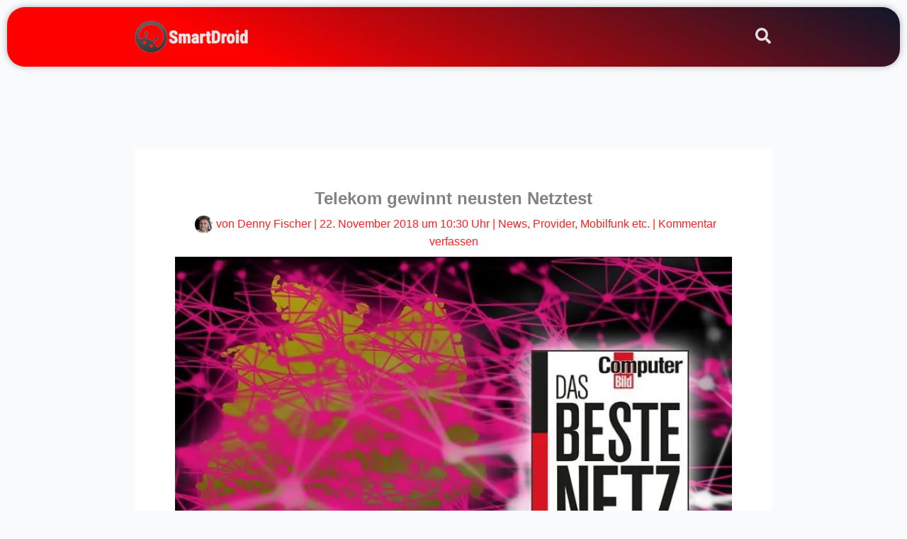

--- FILE ---
content_type: text/html; charset=utf-8
request_url: https://www.google.com/recaptcha/api2/aframe
body_size: 250
content:
<!DOCTYPE HTML><html><head><meta http-equiv="content-type" content="text/html; charset=UTF-8"></head><body><script nonce="4UPglSBbQ56JVCuhXtRJ5Q">/** Anti-fraud and anti-abuse applications only. See google.com/recaptcha */ try{var clients={'sodar':'https://pagead2.googlesyndication.com/pagead/sodar?'};window.addEventListener("message",function(a){try{if(a.source===window.parent){var b=JSON.parse(a.data);var c=clients[b['id']];if(c){var d=document.createElement('img');d.src=c+b['params']+'&rc='+(localStorage.getItem("rc::a")?sessionStorage.getItem("rc::b"):"");window.document.body.appendChild(d);sessionStorage.setItem("rc::e",parseInt(sessionStorage.getItem("rc::e")||0)+1);localStorage.setItem("rc::h",'1768689884268');}}}catch(b){}});window.parent.postMessage("_grecaptcha_ready", "*");}catch(b){}</script></body></html>